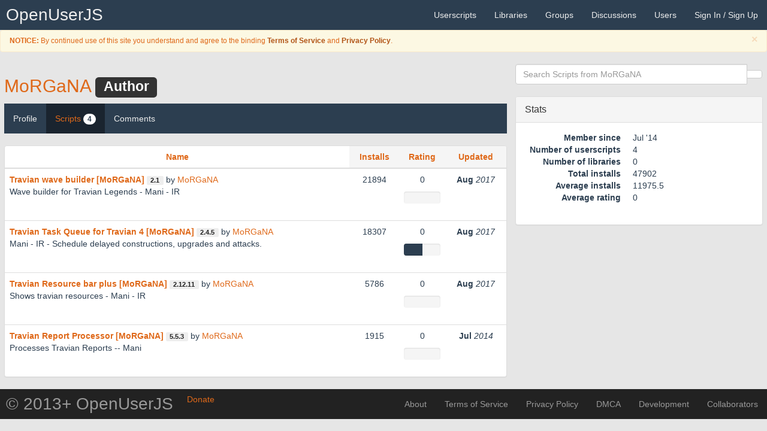

--- FILE ---
content_type: text/html; charset=UTF-8
request_url: https://openuserjs.org/users/MoRGaNA/scripts
body_size: 5588
content:
<!DOCTYPE html>
<html>
<head>
  <title>MoRGaNA | Users | OpenUserJS</title>
  <meta charset="UTF-8">
<meta http-equiv="X-UA-Compatible" content="IE=edge">
<meta name="viewport" content="width=device-width, initial-scale=1.0">
<meta name="description" content="Download userscripts to enhance your browser.">
<meta name="keywords" content="userscript, userscripts, user script, user scripts, user.js, .user.js, repository, Greasemonkey, Greasemonkey Port, Tampermonkey, Violentmonkey, JavaScript, add-ons, extensions, browser">
<link rel="shortcut icon" href="/images/favicon.ico" >
<link rel="apple-touch-icon" href="/images/favicon64.png" />
<link rel="apple-touch-icon-precomposed" href="/images/favicon64.png" />
<link rel="apple-touch-icon" sizes="120x120" href="/images/favicon120.png" />
<link rel="apple-touch-icon-precomposed" sizes="120x120" href="/images/favicon120.png" />
<link rel="apple-touch-icon" sizes="152x152" href="/images/favicon152.png" />
<link rel="apple-touch-icon-precomposed" sizes="152x152" href="/images/favicon152.png" />
<link rel="apple-touch-icon" sizes="167x167" href="/images/favicon167.png" />
<link rel="apple-touch-icon-precomposed" sizes="167x167" href="/images/favicon167.png" />
<link rel="apple-touch-icon" sizes="180x180" href="/images/favicon180.png" />
<link rel="apple-touch-icon-precomposed" sizes="180x180" href="/images/favicon180.png" />
<link rel="apple-touch-icon" sizes="1024x1024" href="/images/favicon1024.png" />
<link rel="apple-touch-icon-precomposed" sizes="1024x1024" href="/images/favicon1024.png" />

<!-- Open Search -->
<link href="/xml/opensearch-userscripts.xml" type="application/opensearchdescription+xml" rel="search" title="OpenUserJS Userscripts">
<link href="/xml/opensearch-groups.xml" type="application/opensearchdescription+xml" rel="search" title="OpenUserJS Groups">
<link href="/xml/opensearch-libraries.xml" type="application/opensearchdescription+xml" rel="search" title="OpenUserJS Libraries">
<link href="/xml/opensearch-users.xml" type="application/opensearchdescription+xml" rel="search" title="OpenUserJS Users">

<!-- CSS -->
<link rel="stylesheet" type="text/css" media="all" href='/redist/npm/font-awesome/css/font-awesome.min.css'>
<link rel="stylesheet" type="text/css" media="all" href='/redist/npm/octicons/build/font/octicons.css'>
<link rel="stylesheet" type="text/css" media="all" href="/less/bootstrap/oujs.css">
<link rel="stylesheet" type="text/css" media="all" href="/redist/npm/highlight.js/styles/github.css">
<link rel="stylesheet" type="text/css" media="all" href="/css/common.css">

</head>
<body>
  <nav role="navigation" class="navbar navbar-default navbar-static-top">
  <div class="container-fluid">
    <div class="navbar-header">
      <button type="button" data-toggle="collapse" data-target=".navbar-collapse-top" class="navbar-toggle"><i class="fa fa-bars"></i></button>
      <a href="/" class="navbar-brand" title="A Presentational Userscripts Repository">OpenUserJS<span class="mode"></span></a>
    </div>
    <div class="navbar-collapse navbar-collapse-top collapse">
      <ul class="nav navbar-nav navbar-right">
        <li><a href="/" title="Userscripts"><span class="visible-xs-inline"><i class="fa fa-file-code-o"></i> </span>Userscripts</a></li>
        <li><a href="/?library=true" title="Libraries"><span class="visible-xs-inline"><i class="fa fa-file-excel-o"></i> </span>Libraries</a></li>
        <li><a href="/groups" title="Userscript Groups"><span class="visible-xs-inline"><i class="fa fa-tag"></i> </span>Groups</a></li>
        <li><a href="/forum"><span class="visible-xs-inline"><i class="fa fa-commenting"></i> </span>Discussions</a></li>
        <li><a href="/users"><span class="visible-xs-inline"><i class="fa fa-user"></i> </span>Users</a></li>
        
        
        <li><a href="/login">Sign In / Sign Up <i class="fa fa-sign-in"></i></a></li>
        
      </ul>
    </div>
  </div>
</nav>
<div class="reminders">

  
    <div class="alert alert-warning alert-dismissible small fade in" role="alert">
      <button type="button" class="close" data-dismiss="alert"><span aria-hidden="true">&times;</span><span class="sr-only">Close</span></button>
      <p><i class="fa fa-fw fa-exclamation-triangle"></i> <b>NOTICE:</b> By continued use of this site you understand and agree to the binding <a class= "alert-link" href="/about/Terms-of-Service">Terms of Service</a> and <a class="alert-link" href="/about/Privacy-Policy">Privacy Policy</a>.</p>
    </div>
  



















<!--  <div class="alert alert-info alert-dismissible alert-autodismissible small fade in" role="alert">
    <button type="button" class="close" data-dismiss="alert"><span aria-hidden="true">&times;</span><span class="sr-only">Close</span></button>
    <p><i class="fa fa-fw fa-exclamation-triangle"></i> <b>REMINDER:</b> Don't miss out reading the <a class="alert-link" href="/">descriptive</a> announcement.</p>
  </div>-->

</div>


  <div class="container-fluid">
    <div class="row">
      <div class="container-fluid col-sm-8">
        <div class="row">
          <div class="col-xs-12">
            <h2 class="page-heading">
  <span class="page-heading-icon"><i class="fa fa-user"></i></span>
  <a href="/users/MoRGaNA" class="user-name">MoRGaNA</a>
  <span class="label label-inverse">Author</span>
</h2>

<nav class="navbar navbar-default navbar-static-top" role="navigation">
  <div class="navbar-header">
    <button type="button" data-toggle="collapse" data-target="#content-navbar" class="navbar-toggle"><i class="fa fa-bars"></i></button>
  </div>
  <div class="navbar-collapse collapse in" id="content-navbar">
    <ul class="nav navbar-nav">
      <li class=""><a href="/users/MoRGaNA">Profile</a></li>
      <li class="active"><a href="/users/MoRGaNA/scripts" class="">Scripts <span class="badge">4</span></a></li>
      
      <li class=""><a href="/users/MoRGaNA/comments" class="">Comments</a></li>
      
      
        
        
          
        
      
    </ul>
  </div>
</nav>

            
            <div class="panel panel-default">
              <table class="table table-hover">
  <thead>
    <tr>
      <th class="text-center"><a href="?orderBy=name&orderDir=asc">Name</a></th>
      <th class="text-center td-fit active" title="Installs"><a href="?orderBy=installs&orderDir=desc"><span class="visible-lg visible-md">Installs</span><span class="hidden-lg hidden-md"><i class="fa fa-download"></i></a></th>
      <th class="text-center td-fit active" title="Rating"><a href="?orderBy=rating&orderDir=desc"><span class="visible-lg visible-md">Rating</span><span class="hidden-lg hidden-md"><i class="fa fa-heartbeat"></i></span></a></th>
      <th class="text-center td-fit active" title="Updated"><a href="?orderBy=updated&orderDir=desc"><span class="visible-lg visible-md">Updated</span><span class="hidden-lg hidden-md"><i class="fa fa-history"></i></span></a></th>
      
    </tr>
  </thead>
  <tbody>
    
    
      
      <tr class="tr-link">
        <td>
          
          
          
          <span class="script-icon hidden-xs" >
            <i class="fa fa-fw fa-file-code-o"></i>
          </span>
          <a href="/scripts/MoRGaNA/Travian_wave_builder_[MoRGaNA]" class="tr-link-a"><b>Travian wave builder [MoRGaNA]</b></a>
          
          <span class="script-version label label-default">2.1</span>
          
          <span class="inline-block">by <a href="/users/MoRGaNA">MoRGaNA</a></span>
          <p>Wave builder for Travian Legends - Mani - IR</p>
        </td>
        
        <td class="text-center td-fit">
          <p>21894</p>
        </td>
        
        <td class="rating text-center td-fit">
          <p>0</p>
          <div class="progress">
            <div style="width: 0%" class="progress-bar progress-bar-good"></div>
            <div style="width: 0%" class="progress-bar progress-bar-danger"></div>
          </div>
        </td>
        <td class="text-center td-fit">
          <time datetime="2017-08-01T20:08:11.580Z" title="Tue Aug 01 2017 20:08:11 GMT+0000 (Coordinated Universal Time)" class="iconic"><strong>Aug</strong> <span></span> <em>2017</em></time>
        </td>
        
      </tr>
      
      <tr class="tr-link">
        <td>
          
          
          
          <span class="script-icon hidden-xs" >
            <i class="fa fa-fw fa-file-code-o"></i>
          </span>
          <a href="/scripts/MoRGaNA/Travian_Task_Queue_for_Travian_4_[MoRGaNA]" class="tr-link-a"><b>Travian Task Queue for Travian 4  [MoRGaNA]</b></a>
          
          <span class="script-version label label-default">2.4.5</span>
          
          <span class="inline-block">by <a href="/users/MoRGaNA">MoRGaNA</a></span>
          <p>Mani - IR - Schedule delayed constructions, upgrades and attacks.</p>
        </td>
        
        <td class="text-center td-fit">
          <p>18307</p>
        </td>
        
        <td class="rating text-center td-fit">
          <p>0</p>
          <div class="progress">
            <div style="width: 50%" class="progress-bar progress-bar-good"></div>
            <div style="width: 0%" class="progress-bar progress-bar-danger"></div>
          </div>
        </td>
        <td class="text-center td-fit">
          <time datetime="2017-08-01T20:09:16.996Z" title="Tue Aug 01 2017 20:09:16 GMT+0000 (Coordinated Universal Time)" class="iconic"><strong>Aug</strong> <span></span> <em>2017</em></time>
        </td>
        
      </tr>
      
      <tr class="tr-link">
        <td>
          
          
          
          <span class="script-icon hidden-xs" >
            <i class="fa fa-fw fa-file-code-o"></i>
          </span>
          <a href="/scripts/MoRGaNA/Travian_Resource_bar_plus_[MoRGaNA]" class="tr-link-a"><b>Travian Resource bar plus [MoRGaNA]</b></a>
          
          <span class="script-version label label-default">2.12.11</span>
          
          <span class="inline-block">by <a href="/users/MoRGaNA">MoRGaNA</a></span>
          <p>Shows travian resources - Mani - IR</p>
        </td>
        
        <td class="text-center td-fit">
          <p>5786</p>
        </td>
        
        <td class="rating text-center td-fit">
          <p>0</p>
          <div class="progress">
            <div style="width: 0%" class="progress-bar progress-bar-good"></div>
            <div style="width: 0%" class="progress-bar progress-bar-danger"></div>
          </div>
        </td>
        <td class="text-center td-fit">
          <time datetime="2017-08-01T20:10:25.864Z" title="Tue Aug 01 2017 20:10:25 GMT+0000 (Coordinated Universal Time)" class="iconic"><strong>Aug</strong> <span></span> <em>2017</em></time>
        </td>
        
      </tr>
      
      <tr class="tr-link">
        <td>
          
          
          
          <span class="script-icon hidden-xs" >
            <i class="fa fa-fw fa-file-code-o"></i>
          </span>
          <a href="/scripts/MoRGaNA/Travian_Report_Processor_[MoRGaNA]" class="tr-link-a"><b>Travian Report Processor [MoRGaNA]</b></a>
          
          <span class="script-version label label-default">5.5.3</span>
          
          <span class="inline-block">by <a href="/users/MoRGaNA">MoRGaNA</a></span>
          <p>Processes Travian Reports -- Mani</p>
        </td>
        
        <td class="text-center td-fit">
          <p>1915</p>
        </td>
        
        <td class="rating text-center td-fit">
          <p>0</p>
          <div class="progress">
            <div style="width: 0%" class="progress-bar progress-bar-good"></div>
            <div style="width: 0%" class="progress-bar progress-bar-danger"></div>
          </div>
        </td>
        <td class="text-center td-fit">
          <time datetime="2014-07-30T09:22:40.825Z" title="Wed Jul 30 2014 09:22:40 GMT+0000 (Coordinated Universal Time)" class="iconic"><strong>Jul</strong> <span></span> <em>2014</em></time>
        </td>
        
      </tr>
      
    
    
  </tbody>
</table>

            </div>
            
          </div>
        </div>
      </div>
      <div class="container-fluid col-sm-4">
        <div class="panel panel-transparent">
  <div class="input-group col-xs-12">
    <form action="" method="get">
  
  <div class="input-group col-xs-12">
    <div class="form-group has-feedback has-clear">
      <input name="q" type="text" placeholder="Search Scripts from MoRGaNA" class="search form-control" value="" spellcheck="false" autocomplete="off" autocorrect="off" autocapitalize="off" />
      <span class="form-control-feedback form-control-clear fa fa-times hidden"></span>
    </div>
    <span class="input-group-btn">
      <button class="btn btn-default" type="submit">
        <i class="fa fa-search"></i>
      </button>
    </span>
  </div>
</form>

  </div>
</div>

        
        
<div class="panel panel-default">
  <div class="panel-heading">
    <div class="panel-title">
      <i class="fa fa-fw fa-bar-chart-o"></i>
      Stats
    </div>
  </div>
  <div class="panel-body">
    <dl class="dl-horizontal">
      <dt><span class="">Member since</span></dt>
      <dd><span class=""><time datetime="2014-07-30T07:20:29.000Z" title="Wed Jul 30 2014 07:20:29 GMT+0000 (Coordinated Universal Time)">Jul '14</time></span></dd>
      
      <dt>Number of userscripts</dt>
      <dd>4</dd>
      <dt>Number of libraries</dt>
      <dd>0</dd>
      <dt>Total installs</dt>
      <dd>47902</dd>
      <dt>Average installs</dt>
      <dd>11975.5</dd>
      <dt>Average rating</dt>
      <dd>0</dd>
    </dl>
  </div>
</div>


      </div>
    </div>
  </div>
  <footer id="footer">
  <nav role="navigation" class="navbar navbar-inverse navbar-static-top">
    <div class="container-fluid">
      <div class="navbar-header">
        <button type="button" data-toggle="collapse" data-target=".navbar-collapse-bottom" class="navbar-toggle" onclick="$('html, body').animate({scrollTop: $(document).height()}, 'slow')"><i class="fa fa-bars"></i></button>
        <a rel="bookmark" referrerpolicy="same-origin" href="#" data-toggle="modal" data-target="#donateSiteModal" class="btn btn-donate" title="Monetary donations for this site">
          <i class="fa fa-fw fa-money"></i><span class=""> Donate</span>
        </a>
        <a href="https://github.com/OpenUserJs" class="navbar-brand">&copy; 2013+ OpenUserJS</a>
      </div>
      <div class="navbar-collapse navbar-collapse-bottom collapse">
        <ul class="nav navbar-nav navbar-right">
          <li><a href="/about">About</a></li>
          <li><a href="/about/Terms-of-Service">Terms of Service</a></li>
          <li><a href="/about/Privacy-Policy">Privacy Policy</a></li>
          <li><a href="/about/Digital-Millenium-Copyright-Act" title="Digital Millennium Copyright Act">DMCA</a></li>
          <li><a href="https://github.com/OpenUserJs/OpenUserJS.org">Development</a></li>
          <li><a href="https://github.com/orgs/OpenUserJs/people">Collaborators</a></li>
        </ul>
      </div>
    </div>
  </nav>
</footer>

<!-- JS -->
<script type="text/javascript" charset="UTF-8" src="/redist/npm/jquery/dist/jquery.js"></script>
<script type="text/javascript" charset="UTF-8" src="/redist/npm/bootstrap/dist/js/bootstrap.js"></script>

<div class="modal fade" id="donateSiteModal">
  <div class="modal-dialog">
    <div class="modal-content">
      <div class="modal-header">
        <button type="button" class="close" data-dismiss="modal" aria-hidden="true">&times;</button>
        <h4 class="modal-title"><i class="fa fa-fw fa-money"></i> Donate for the site OpenUserJS</h4>
      </div>
      <div class="modal-body">
        <p>Are you sure you want to go to an external site to donate a monetary value?</p>
        <div class="alert alert-warning" role="alert">
          <i class="fa fa-fw fa-exclamation-triangle"></i> WARNING: Some countries laws may supersede the payment processors policy such as the GDPR and PayPal. While it is highly appreciated to donate, please check with your countries privacy and identity laws regarding privacy of information first. Use at your utmost discretion.
        </div>
      </div>
      <div class="modal-footer">
        <button type="button" class="btn btn-default" data-dismiss="modal"><i class="fa fa-fw fa-close"></i> Cancel</button>
        <a rel="external noreferrer noopener nofollow sponsored" referrerpolicy="same-origin" href="https://www.paypal.com/cgi-bin/webscr?cmd=_s-xclick&hosted_button_id=F359CDZSR6L7W" class="btn btn-danger" role="button" title="Send a monetary Thank You!">Donate</a>
      </div>
    </div>
  </div>
</div>


<script type="text/javascript">
  (function () {

    var events = 'focus resize scroll';
    var handler = null;
    var didCallback = false;

    function callback(aEl) {
      if (!didCallback) {
        didCallback = true;

        setTimeout(function () {
          $('.reminders .alert-autodismissible .close').each(function () {
            this.click();
          });
        }, 10000);
      }
    }

    function isElementInViewport(aEl) {
  var rect = null;

  if (aEl instanceof jQuery) {
    aEl = aEl[0];
  }

  rect = aEl.getBoundingClientRect();

  return (
    rect.top >= 0 &&
    rect.left >= 0 &&
    rect.bottom <= (window.innerHeight || document.documentElement.clientHeight) && // or $(window).height()
    rect.right <= (window.innerWidth || document.documentElement.clientWidth) // or $(window).width()
  );
}


    function fireIfElementVisible(aEl, aCallback) {
      return function () {
        if (isElementInViewport(aEl)) {
          $(window).off(events, handler);

          aCallback(aEl);
        }
      }
    }

    handler = fireIfElementVisible($('.reminders'), callback);
    $(window).on(events, handler);

  })();
</script>


  
  <script type="text/javascript">
  (function () {
    function onClick(aEv) {
      var container = aEv.target;
      var anchor = null;
      var url = null;
      var txt = null;

      // If any text actively selected...
      if (window.getSelection) {
        txt = window.getSelection().toString();
      } else if (document.getSelection) {
         txt = document.getSelection().toString();
      } else if (document.selection) {
         txt = document.selection.createRange().text
      }

      if (txt) {
       return; // ... then ignore
      }

      switch (container.nodeName) {
        case 'A':
          // fallthrough
        case 'INPUT':
          return;
      }

      // Traverse up the DOM to find the container tr tag or a tag
      while (!container.classList.contains('tr-link')) {
        if (!(container = container.parentNode) || container.nodeName === 'A') {
          return;
        }
      }

      // Find the anchor tag for redirection
      anchor = container.querySelector('a.tr-link-a');
      if (!anchor) {
        return;
      }

      // Check to see if the href tag exists
      url = anchor.getAttribute('href');
      if (!url) {
        return;
      }

      // Stop everything as soon as possible
      aEv.stopPropagation();
      aEv.preventDefault();

      // Redirect to the anchor href
      if ((aEv.ctrlKey || aEv.metaKey) && aEv.shiftKey) {
        window.open(url, '_blank').focus();
        return;
      }

      if (aEv.ctrlKey || aEv.metaKey) {
        window.open(url, '_blank').blur();
        return;
      }

      window.location = url;
    }

    function onDOMContentLoaded(aEv) {
      var i = undefined;
      var el = undefined;
      var els = document.querySelectorAll('tr.tr-link');

      // Place handler on everything within the tr.tr-link
      for (i = 0, el; el = els[i++];) {
        el.addEventListener('click', onClick);
      }
    }

    document.addEventListener('DOMContentLoaded', onDOMContentLoaded);

  })();
</script>

  <script type="text/javascript">
  (function () {
    'use strict';

    function onShow(aImg) {
      aImg.classList.remove('translucent-icon');
      aImg.classList.add('opaque-icon');
    }

    function onError(aEv) {
      var img = aEv.target;
      var container = img.parentNode;

      container.removeChild(img);
    }

    function onLoad(aEv) {
      var img = aEv.target;
      var container = img.parentNode;

      var node = container.querySelector('i');

      container.removeChild(node);
      img.classList.remove('hide-icon');

      setTimeout(onShow, 250, img);
    }

    function onTimeout() {
      var nodes = document.querySelectorAll('[data-icon-src]');
      var i = null;
      var container = null;
      var dataIconSrc = null;
      var node = null;
      var img = null;

      for (i = 0; container = nodes[i]; i++) {
        dataIconSrc = container.getAttribute('data-icon-src');

        node = container.querySelector('i');

        img = new Image();

        img.addEventListener('load', onLoad);
        img.addEventListener('error', onError);

        img.classList.add('hide-icon');
        img.classList.add('fade-icon');
        img.classList.add('translucent-icon');

        img.referrerPolicy = 'same-origin';
        img.src = dataIconSrc;

        container.appendChild(img);
      }
    }

    function onDOMContentLoaded(aEv) {
      window.setTimeout(onTimeout, 13);
    }

    document.addEventListener('DOMContentLoaded', onDOMContentLoaded);

  })();
</script>

  <script type="text/javascript">
  (function () {
    'use strict';

    // IE8+, Opera Presto, and older browser Element.Polyfill

if (window.Element && !Element.prototype.closest) {
  Element.prototype.closest =
  function(aSelector) {
    var matches = (this.document || this.ownerDocument).querySelectorAll(aSelector);
    var i;
    var el = this;

    do {
      i = matches.length;
      while (--i >= 0 && matches.item(i) !== el) {
      };
    } while ((i < 0) && (el = el.parentElement));

    return el;
  };
}


    function onInput(aEv) {
      var target = aEv.target;
      var container = aEv.target.closest('div.input-group');
      var formcontrolNode = null;

      if (container) {
        formcontrolNode = container.querySelector('.form-control-clear');

        if (formcontrolNode) {
          if (target.value) {
            formcontrolNode.classList.remove('hidden');
          } else {
            formcontrolNode.classList.add('hidden');
          }
        }
      }
    }

    function onClick(aEv) {
      var target = aEv.target;
      var container = target.closest('div.input-group');
      var inputNode = null;
      var ev = null;
      try {
        ev = new Event('input');
      } catch (aE) {
        ev = document.createEvent('Event');
        ev.initEvent('input', true, true);
      }

      if (container) {
        inputNode = container.querySelector('.has-clear input[type="text"]');

        if (inputNode) {
          target.classList.add('hidden');
          inputNode.value = '';
          inputNode.dispatchEvent(ev);
          inputNode.focus();
        }
      }
    }

    function onDOMContentLoaded(aEv) {
      var i = null;
      var thisNode = null;
      var nodes = null;
      var ev = null;
      try {
        ev = new Event('input');
      } catch (aE) {
        ev = document.createEvent('Event');
        ev.initEvent('input', true, true);
      }

      nodes = document.querySelectorAll('.has-clear input[type="text"]');
      for (i = 0; thisNode = nodes[i++];) {
        thisNode.addEventListener('input', onInput);
        thisNode.dispatchEvent(ev);
      }

      nodes = document.querySelectorAll('.form-control-clear');
      for (i = 0; thisNode = nodes[i++];) {
        thisNode.addEventListener('click', onClick);
        thisNode.dispatchEvent(ev);
      }
    }

    document.addEventListener('DOMContentLoaded', onDOMContentLoaded);

  })();
</script>

</body>
</html>
